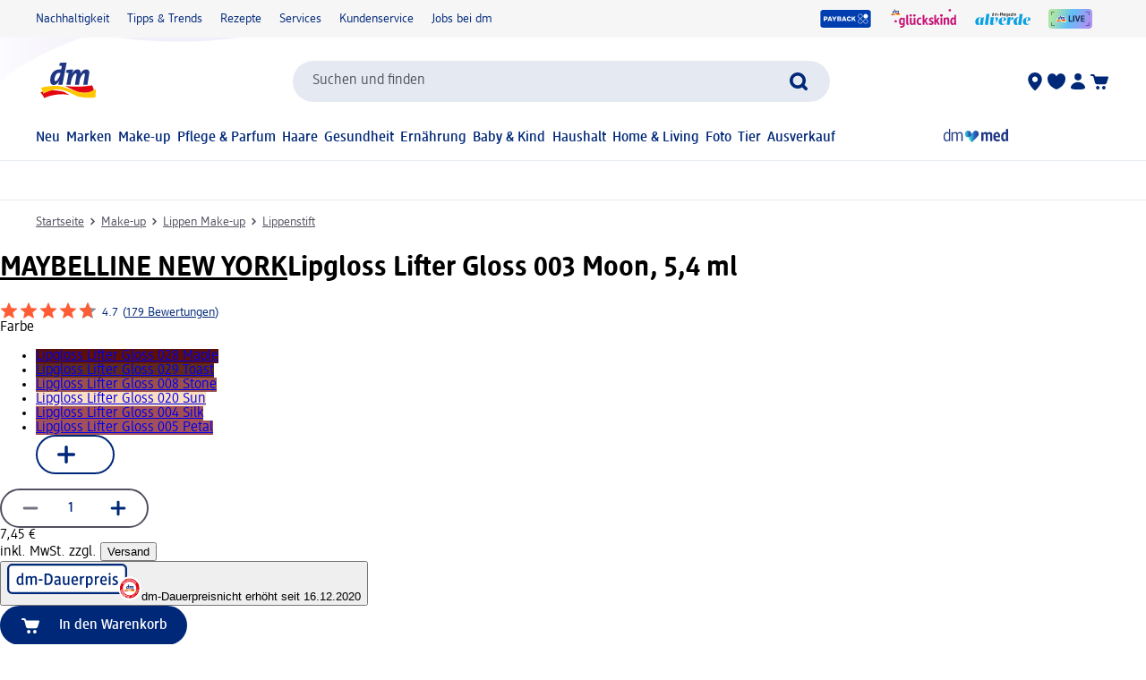

--- FILE ---
content_type: image/svg+xml
request_url: https://editorial-content.dm-static.com/image/upload/fl_sanitize/content/rootpage-dm-shop-de-de/resource/blob/3160286/5f5328fd1acfe8b1ba8fa9751faedc1d/metaicon-alverde-bild-data.svg
body_size: 3098
content:
<?xml version="1.0"?>
<svg xmlns="http://www.w3.org/2000/svg" width="62" height="22" viewBox="0 0 62 22" fill="none">
<path d="M58.7387 9.41933C59.0162 9.41933 59.4171 9.78062 59.4171 10.6838C59.4171 11.286 59.4787 13.1828 56.8887 13.6344C56.9196 10.5032 57.9062 9.41933 58.7387 9.41933ZM58.9854 9.23869C56.4879 9.23869 53.4971 11.0451 53.4971 14.2666C53.4971 16.2537 54.7304 17.9398 57.4129 17.9398C59.8179 17.9398 61.0204 16.5849 61.3287 16.314L61.2979 16.1935C60.4962 16.7054 59.8796 16.9161 59.0471 16.9161C57.9679 16.9161 56.9196 16.1634 56.9196 13.7849C61.6371 13.4236 61.9762 11.9785 61.9762 11.1355C61.9454 10.0817 60.6812 9.23869 58.9854 9.23869ZM47.5154 16.7656C46.9604 16.7656 46.5904 15.5613 46.5904 14.2064C46.5904 10.6236 47.7621 9.44944 48.6562 9.44944C48.9337 9.44944 49.1804 9.56987 49.3654 9.66019L48.9646 12.7011C48.4404 16.4344 48.0704 16.7656 47.5154 16.7656ZM49.3962 9.38922C48.9954 9.2989 48.6254 9.26879 48.1321 9.26879C45.3571 9.26879 43.0446 11.2258 43.0446 14.4172C43.0446 16.4946 44.0621 18 45.9121 18C46.9296 18 47.8854 17.3376 48.4096 16.2236H48.5021L48.3787 16.8258C48.2554 17.458 48.6562 18 49.7046 18C50.7837 18 51.7396 17.5785 52.5412 17.0064L52.5721 16.8258C52.3871 16.9462 52.1404 17.0064 51.9554 17.0064C51.7396 17.0064 51.6162 16.8559 51.6779 16.6752L53.2812 5.59568H53.0962L48.9954 5.77632L48.9646 5.95697C49.7354 6.04729 49.8279 6.13761 49.7354 6.70965L49.3962 9.38922ZM38.6971 17.7591L39.0671 15.0795C39.4679 12.3097 40.1462 11.7376 40.6704 11.7376C40.9787 11.7376 41.2562 12.0086 41.6262 12.0086C42.3971 12.0086 43.0754 11.286 43.0754 10.443C43.0754 9.6903 42.5821 9.23869 41.9962 9.23869C40.8862 9.23869 40.1771 10.3226 39.3754 13.0021H39.2829L39.9612 9.23869H39.7762L35.6754 9.41933L35.6446 9.59998C36.4154 9.6903 36.5079 9.78062 36.4154 10.3527L35.3362 17.8193L38.6971 17.7591ZM31.6054 9.41933C31.8829 9.41933 32.2837 9.78062 32.2837 10.6838C32.2837 11.286 32.3454 13.1828 29.7554 13.6344C29.8171 10.5032 30.8037 9.41933 31.6054 9.41933ZM31.8521 9.23869C29.3546 9.23869 26.3637 11.0451 26.3637 14.2666C26.3637 16.2537 27.5971 17.9398 30.2796 17.9398C32.6846 17.9398 33.8871 16.5849 34.1954 16.314L34.1646 16.1935C33.3629 16.7054 32.7462 16.9161 31.9137 16.9161C30.8346 16.9161 29.7862 16.1634 29.7862 13.7849C34.5037 13.4236 34.8429 11.9785 34.8429 11.1355C34.8121 10.0817 33.5479 9.23869 31.8521 9.23869ZM23.6196 13.6645C23.6196 15.4408 21.6462 16.8559 20.7829 16.8559C20.2587 16.8559 20.0737 16.5247 20.1662 15.9527L21.0912 9.23869H20.9062L16.8054 9.41933L16.7746 9.59998C17.5454 9.6903 17.6379 9.78062 17.5454 10.3527L16.8054 15.4709C16.5587 17.2774 17.5762 17.9699 18.8712 17.9699C21.2454 17.9699 25.6854 13.9957 25.6854 10.6838C25.6854 9.96127 25.1612 9.26879 24.1129 9.26879C23.3112 9.26879 22.7871 9.59998 22.7871 10.5333C22.7871 11.1957 23.6196 12.2193 23.6196 13.6645ZM11.1321 16.7656C11.0396 17.3978 11.5021 17.9398 12.5812 17.9398C13.6604 17.9398 14.6162 17.5183 15.4179 16.9462L15.4487 16.7656C15.2637 16.886 15.0171 16.9462 14.8321 16.9462C14.6162 16.9462 14.4929 16.7957 14.5546 16.615L16.1579 5.53546H15.9421L11.8104 5.686V5.86664C12.5812 5.95697 12.6737 6.04729 12.5812 6.61933L11.1321 16.7656ZM9.99124 9.32901H9.4979L8.26457 9.93116C7.38362 9.47158 6.39552 9.24334 5.39707 9.26879C2.62207 9.26879 0.30957 11.2258 0.30957 14.4172C0.30957 16.4946 1.32707 18 3.17707 18C4.19457 18 5.1504 17.3376 5.67457 16.2236H5.76707L5.64374 16.8258C5.5204 17.458 5.92124 18 6.96957 18C8.04874 18 9.00457 17.5785 9.80624 17.0064L9.83707 16.8258C9.65207 16.9462 9.4054 17.0064 9.2204 17.0064C9.00457 17.0064 8.88124 16.8559 8.9429 16.6752L9.99124 9.32901ZM4.7804 16.7656C4.2254 16.7656 3.8554 15.5613 3.8554 14.2064C3.8554 10.6236 5.02707 9.44944 5.92124 9.44944C6.19874 9.44944 6.4454 9.56987 6.6304 9.66019L6.22957 12.7011C5.67457 16.4344 5.30457 16.7656 4.7804 16.7656Z" fill="#0BA1E2"/>
<path d="M20.5363 4.21075C20.5363 4.09032 20.5671 4 20.8138 4C21.0604 4 21.0913 4.09032 21.0913 4.21075V6.98065C21.0913 7.22151 21.1221 7.49247 21.1221 7.6129C21.1221 7.67312 21.0913 7.76344 20.8754 7.76344C20.6596 7.76344 20.6596 7.70323 20.5671 7.49247C20.3821 7.70323 20.1354 7.82366 19.8579 7.82366C19.3029 7.82366 18.9021 7.37204 18.9021 6.46882C18.9021 5.50538 19.3954 5.02366 19.9813 5.02366C20.1971 5.02366 20.4129 5.11398 20.5671 5.23441C20.5363 5.2043 20.5363 4.21075 20.5363 4.21075ZM20.5363 5.62581C20.4048 5.49755 20.2286 5.42232 20.0429 5.41505C19.7346 5.41505 19.4263 5.62581 19.4263 6.37849C19.4263 7.04086 19.6421 7.31183 20.0121 7.31183C20.2279 7.31183 20.3821 7.22151 20.5363 7.07097V5.62581ZM24.9146 5.86667C24.9146 5.53548 24.7913 5.41505 24.5138 5.41505C24.2979 5.41505 24.1129 5.50538 23.9588 5.62581V7.52258C23.9588 7.64301 23.9279 7.73333 23.6813 7.73333C23.4346 7.73333 23.4038 7.64301 23.4038 7.52258V5.86667C23.4038 5.53548 23.2804 5.41505 23.0029 5.41505C22.7871 5.41505 22.6021 5.50538 22.4479 5.62581V7.52258C22.4479 7.64301 22.4171 7.73333 22.1704 7.73333C21.9238 7.73333 21.8929 7.64301 21.8929 7.52258V5.23441C21.8929 5.11398 21.9238 5.02366 22.1396 5.02366C22.3554 5.02366 22.3863 5.08387 22.4171 5.23441V5.26452C22.6329 5.05376 22.8796 4.99355 23.1879 4.99355C23.4654 4.99355 23.7121 5.11398 23.8354 5.32473C24.0513 5.11398 24.3596 4.99355 24.6679 4.99355C25.0996 4.99355 25.4388 5.23441 25.4388 5.80645V7.5828C25.4388 7.70323 25.4079 7.79355 25.1613 7.79355C24.9146 7.79355 24.8838 7.70323 24.8838 7.5828C24.9146 7.55269 24.9146 5.86667 24.9146 5.86667ZM26.2713 6.37849C26.1788 6.37849 26.1171 6.34839 26.1171 6.13763C26.1171 5.92688 26.1788 5.89677 26.2713 5.89677H27.1346C27.2271 5.89677 27.2888 5.92688 27.2888 6.13763C27.2888 6.34839 27.2271 6.37849 27.1346 6.37849H26.2713ZM30.5879 5.77634C30.5879 5.47527 30.6188 5.29462 30.6188 5.02366L29.9096 6.4086C29.8788 6.52903 29.7863 6.61935 29.6013 6.61935C29.3854 6.61935 29.3238 6.52903 29.2929 6.4086L28.6146 5.02366C28.6454 5.29462 28.6454 5.44516 28.6454 5.74624V7.52258C28.6454 7.64301 28.6146 7.73333 28.3679 7.73333C28.1213 7.73333 28.0904 7.64301 28.0904 7.52258V4.42151C28.0904 4.27097 28.1213 4.15054 28.4296 4.15054C28.7379 4.15054 28.7996 4.27097 28.8613 4.42151L29.6321 5.95699L30.4029 4.42151C30.4646 4.27097 30.5263 4.15054 30.8346 4.15054C31.1121 4.15054 31.1738 4.27097 31.1738 4.42151V7.55269C31.1738 7.67312 31.1429 7.76344 30.8963 7.76344C30.6496 7.76344 30.6188 7.67312 30.6188 7.55269L30.5879 5.77634ZM33.8563 6.95054C33.8563 7.1914 33.8871 7.46237 33.8871 7.5828C33.8871 7.64301 33.8563 7.73333 33.6096 7.73333C33.4246 7.73333 33.3938 7.70323 33.3321 7.46237C33.1779 7.67312 32.8696 7.76344 32.5613 7.76344C32.1296 7.76344 31.7904 7.49247 31.7904 6.95054C31.7904 6.37849 32.1604 6.04731 33.2088 6.04731H33.2704V5.92688C33.2704 5.56559 33.0854 5.41505 32.7463 5.41505C32.4071 5.41505 32.1913 5.53548 32.0679 5.53548C31.9446 5.53548 31.9138 5.38495 31.9138 5.29462C31.9138 5.17419 31.9446 5.17419 32.0679 5.08387C32.1913 5.05376 32.4688 4.93333 32.8388 4.93333C33.4246 4.93333 33.7946 5.2043 33.7946 5.83656V6.95054H33.8563ZM33.3013 6.4086H33.2396C32.5921 6.4086 32.3763 6.61935 32.3763 6.92043C32.3763 7.1914 32.5304 7.34194 32.7771 7.34194C32.9621 7.34194 33.1471 7.28172 33.3013 7.10108V6.4086ZM36.1688 7.40215C35.9838 7.6129 35.7371 7.67312 35.4904 7.67312C34.9046 7.67312 34.5038 7.1914 34.5038 6.37849C34.5038 5.44516 34.9971 4.96344 35.5829 4.96344C35.7988 4.96344 36.0454 5.02366 36.2304 5.23441V5.2043C36.2613 5.08387 36.3229 5.02366 36.4771 5.02366C36.6929 5.02366 36.6929 5.11398 36.6929 5.23441V7.55269C36.6929 8.57634 35.6754 8.69677 35.1513 8.69677C34.9971 8.69677 34.8738 8.66667 34.8738 8.45591C34.8738 8.27527 34.9663 8.24516 35.0896 8.24516C35.5521 8.21505 36.1688 8.18495 36.1688 7.49247V7.40215ZM36.1688 5.62581C36.0373 5.49755 35.8611 5.42232 35.6754 5.41505C35.3671 5.41505 35.0588 5.62581 35.0588 6.31828C35.0588 6.92043 35.2746 7.22151 35.6446 7.22151C35.8604 7.22151 36.0146 7.13118 36.1688 6.98065V5.62581ZM39.3446 6.95054C39.3446 7.1914 39.3754 7.46237 39.3754 7.5828C39.3754 7.64301 39.3446 7.73333 39.0979 7.73333C38.9129 7.73333 38.8821 7.70323 38.8204 7.46237C38.6663 7.67312 38.3579 7.76344 38.0496 7.76344C37.6179 7.76344 37.2788 7.49247 37.2788 6.95054C37.2788 6.37849 37.6488 6.04731 38.6971 6.04731H38.7588V5.92688C38.7588 5.56559 38.5738 5.41505 38.2346 5.41505C37.8954 5.41505 37.6796 5.53548 37.5563 5.53548C37.4329 5.53548 37.4021 5.38495 37.4021 5.29462C37.4021 5.17419 37.4329 5.17419 37.5563 5.08387C37.6796 5.05376 37.9571 4.93333 38.3271 4.93333C38.9129 4.93333 39.2829 5.2043 39.2829 5.83656V6.95054H39.3446ZM38.8204 6.4086H38.7588C38.1113 6.4086 37.8954 6.61935 37.8954 6.92043C37.8954 7.1914 38.0496 7.34194 38.2963 7.34194C38.4813 7.34194 38.6663 7.28172 38.8204 7.10108V6.4086ZM40.1771 7.73333C40.0538 7.73333 39.9613 7.70323 39.9613 7.49247C39.9613 7.37204 39.9921 7.34194 40.0846 7.16129L41.2871 5.47527H40.1771C40.0846 5.47527 40.0229 5.44516 40.0229 5.26452C40.0229 5.05376 40.0846 5.05376 40.1771 5.05376H41.7496C41.8729 5.05376 41.9654 5.08387 41.9654 5.29462C41.9654 5.41505 41.9346 5.44516 41.8421 5.62581L40.6396 7.31183H41.8113C41.9038 7.31183 41.9654 7.34194 41.9654 7.52258C41.9654 7.70323 41.9038 7.73333 41.8113 7.73333H40.1771ZM42.8596 4.66237C42.6438 4.66237 42.5204 4.51183 42.5204 4.33118C42.5204 4.15054 42.6438 4 42.8596 4C43.0754 4 43.1988 4.15054 43.1988 4.33118C43.1988 4.51183 43.0754 4.66237 42.8596 4.66237ZM42.5821 5.2043C42.5821 5.08387 42.6129 4.99355 42.8596 4.99355C43.1063 4.99355 43.1371 5.08387 43.1371 5.2043V7.52258C43.1371 7.64301 43.1063 7.73333 42.8596 7.73333C42.6129 7.73333 42.5821 7.64301 42.5821 7.52258V5.2043ZM45.4804 5.86667C45.4804 5.53548 45.3571 5.41505 45.0796 5.41505C44.8638 5.41505 44.6479 5.50538 44.4938 5.62581V7.49247C44.4938 7.6129 44.4629 7.70323 44.2163 7.70323C43.9696 7.70323 43.9388 7.6129 43.9388 7.49247V5.2043C43.9388 5.08387 43.9696 4.99355 44.1854 4.99355C44.4013 4.99355 44.4321 5.08387 44.4629 5.2043V5.23441C44.6788 5.02366 44.9254 4.96344 45.2338 4.96344C45.6654 4.96344 46.0046 5.2043 46.0046 5.77634V7.55269C46.0046 7.67312 45.9738 7.76344 45.7271 7.76344C45.4804 7.76344 45.4496 7.67312 45.4496 7.55269L45.4804 5.86667Z" fill="#181715"/>
</svg>
